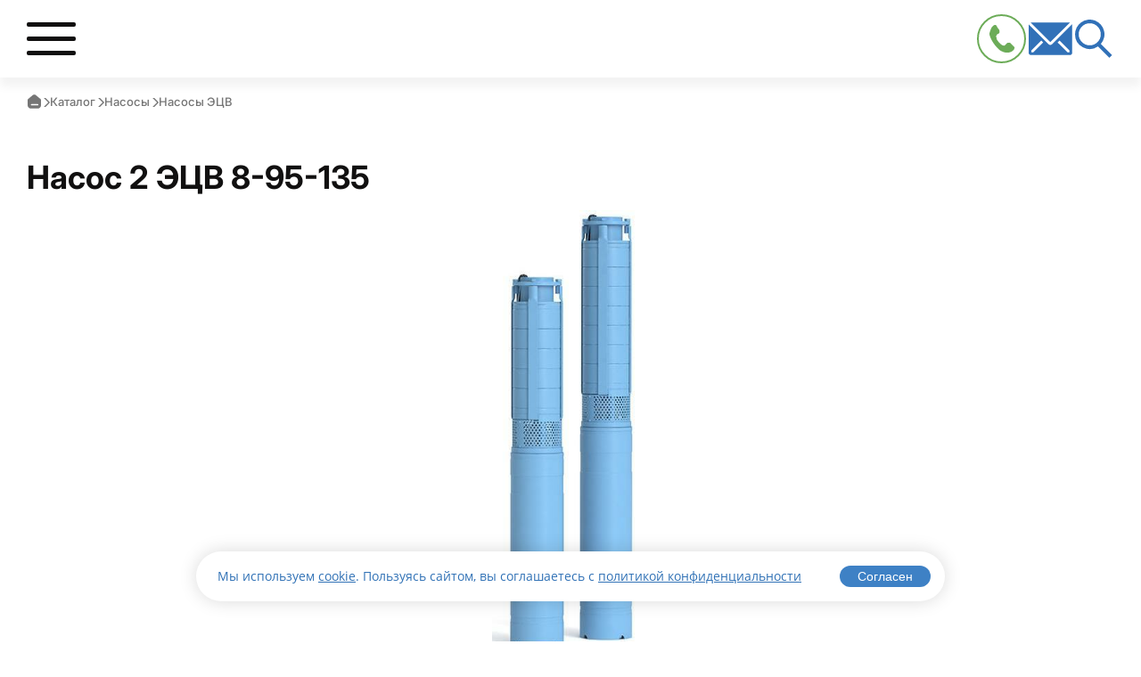

--- FILE ---
content_type: image/svg+xml
request_url: https://agregat-24.ru/bitrix/templates/elektro_flat_new/img/footer_youtube_icon.svg
body_size: 597
content:
<svg width="50" height="35" viewBox="0 0 50 35" fill="none" xmlns="http://www.w3.org/2000/svg">
<g clip-path="url(#clip0_223_967)">
<path fill-rule="evenodd" clip-rule="evenodd" d="M18.42 0.0175932C12.3086 0.185406 7.18239 0.591686 5.39878 1.04962C3.68539 1.48951 2.178 2.74835 1.3769 4.40836C0.800838 5.60197 0.405066 8.10687 0.0978884 12.503C-0.0324967 14.3682 -0.0326559 20.8334 0.09757 22.6819C0.299118 25.5429 0.689955 28.4491 1.03709 29.6675C1.59222 31.6163 3.24042 33.3081 5.15155 33.8909C6.45205 34.2875 9.76104 34.6016 15.3952 34.8634C18.2576 34.9963 29.4366 35.0489 32.7879 34.9452C38.5073 34.7682 42.1802 34.4811 44.1462 34.0571C46.116 33.6323 47.6701 32.3883 48.5485 30.5331C49.1998 29.1575 49.7363 25.1695 49.9482 20.1272C50.1875 14.4324 49.5705 7.05648 48.6644 4.77879C47.943 2.96574 46.5138 1.64303 44.6483 1.06183C43.2546 0.627612 40.7114 0.38659 34.7381 0.122496C32.9713 0.0444178 20.3893 -0.0365349 18.42 0.0175932ZM20.0916 17.4927C20.0916 24.5818 20.099 24.9737 20.2309 24.9351C20.4621 24.8676 33.0847 17.5711 33.0959 17.4987C33.1063 17.4307 20.4891 10.1257 20.2309 10.0502C20.099 10.0117 20.0916 10.4036 20.0916 17.4927Z" fill="#434343"/>
</g>
<defs>
<clipPath id="clip0_223_967">
<rect width="50" height="35" fill="white"/>
</clipPath>
</defs>
</svg>


--- FILE ---
content_type: image/svg+xml
request_url: https://agregat-24.ru/bitrix/templates/elektro_flat_new/img/footer_chat_icon.svg
body_size: 393
content:
<svg width="20" height="20" viewBox="0 0 20 20" fill="none" xmlns="http://www.w3.org/2000/svg">
<path d="M0 20L1.41152 14.8691C0.544223 13.3639 0.0887624 11.6568 0.0909896 9.91964C0.0809453 4.44549 4.52644 0 9.98995 0C12.6417 0 15.1315 1.02806 17.0062 2.9034C17.9303 3.82266 18.6627 4.91616 19.1611 6.12054C19.6595 7.32492 19.9139 8.61623 19.9096 9.91964C19.9096 15.3832 15.4641 19.8287 10 19.8287C8.33678 19.8287 6.71374 19.4151 5.26204 18.6192L0 20ZM5.49424 16.8349L5.79675 17.0162C7.06649 17.7676 8.51458 18.1644 9.98995 18.1654C14.5264 18.1654 18.2263 14.4662 18.2263 9.9291C18.2263 7.73176 17.3696 5.65554 15.8168 4.1034C15.0533 3.33553 14.1453 2.72636 13.1453 2.31101C12.1452 1.89565 11.0728 1.68232 9.98995 1.68331C5.44343 1.6839 1.74476 5.38316 1.74476 9.92023C1.74476 11.4724 2.17843 12.995 3.00502 14.3055L3.19645 14.618L2.35982 17.662L5.49483 16.8354L5.49424 16.8349Z" fill="#111010"/>
</svg>


--- FILE ---
content_type: image/svg+xml
request_url: https://agregat-24.ru/bitrix/templates/elektro_flat_new/img/header_address_icon.svg
body_size: 387
content:
<svg width="21" height="20" viewBox="0 0 21 20" fill="none" xmlns="http://www.w3.org/2000/svg">
<path fill-rule="evenodd" clip-rule="evenodd" d="M18.79 5.00048L13.23 0.890481C11.6036 -0.296827 9.39636 -0.296827 7.77 0.890481L2.22 5.00048C1.14544 5.77462 0.506103 7.01612 0.5 8.34048V15.7705C0.560025 18.1637 2.54665 20.0564 4.94 20.0005H16.06C18.4534 20.0564 20.44 18.1637 20.5 15.7705V8.33048C20.4914 7.01185 19.8567 5.77576 18.79 5.00048ZM19 15.7705C18.9404 17.3354 17.6251 18.5568 16.06 18.5005H4.94C3.37698 18.5512 2.06502 17.333 2 15.7705V8.34048C2.00534 7.4904 2.41817 6.69448 3.11 6.20048L8.66 2.10048C9.75609 1.30006 11.2439 1.30006 12.34 2.10048L17.89 6.21048C18.5812 6.6959 18.9948 7.48583 19 8.33048V15.7705ZM6 13.7505H15C15.4142 13.7505 15.75 14.0863 15.75 14.5005C15.75 14.9147 15.4142 15.2505 15 15.2505H6C5.58579 15.2505 5.25 14.9147 5.25 14.5005C5.25 14.0863 5.58579 13.7505 6 13.7505Z" fill="#111010"/>
</svg>


--- FILE ---
content_type: image/svg+xml
request_url: https://agregat-24.ru/bitrix/templates/elektro_flat_new/img/header_call_icon.svg
body_size: 733
content:
<svg width="55" height="55" viewBox="0 0 55 55" fill="none" xmlns="http://www.w3.org/2000/svg">
<rect x="1" y="1" width="53" height="53" rx="26.5" stroke="#6CAC58" stroke-width="2"/>
<path fill-rule="evenodd" clip-rule="evenodd" d="M20.0721 12.0069C19.6444 12.1238 19.0859 12.0987 18.0721 13.0069C17.8472 13.2084 17.3041 13.8009 17.0721 14.0069C16.1327 14.8411 15.5826 16.6966 15.0721 18.0069C14.433 19.6473 13.779 21.0829 14.0721 23.0069C14.2392 24.1041 14.6369 24.8322 15.0721 26.0069C16.3395 29.4282 19.412 34.4001 23.0721 38.0069C23.7114 38.6369 24.4213 39.5146 25.0721 40.0069C27.2884 41.6832 29.9076 42.534 32.0721 43.0069C32.69 43.1418 32.2044 42.9836 33.0721 43.0069C33.6679 43.0229 34.7815 43.0403 35.0721 43.0069C36.9643 42.7898 38.6806 42.3268 40.0721 41.0069C40.3008 40.79 40.776 40.275 41.0721 40.0069C41.729 39.4122 41.8916 38.4439 42.0721 38.0069C42.5115 36.9431 41.7886 36.5534 40.0721 35.0069C38.4291 33.5265 37.9077 32.4437 37.0721 32.0069C36.4687 31.6914 35.6379 32.0069 35.0721 32.0069C33.9892 32.0069 33.8188 32.2403 32.0721 34.0069C31.5498 34.5351 31.3584 34.8652 31.0721 35.0069C29.6987 35.6868 27.43 34.5475 25.0721 32.0069C23.7317 30.5625 22.8098 29.283 22.0721 28.0069C21.9058 27.7191 22.0721 27.0555 22.0721 27.0069C22.0721 26.9843 22.1268 26.1308 22.0721 26.0069C21.9397 25.7066 21.073 25.3733 21.0721 25.0069C21.0711 24.6367 21.911 24.2935 22.0721 24.0069C22.2599 23.673 21.5803 23.3807 22.0721 23.0069C23.0624 22.2544 24.6931 21.5668 25.0721 21.0069C25.4428 20.4593 25.2673 18.8084 25.0721 18.0069C24.825 16.9921 24.3321 16.9832 23.0721 15.0069C22.2696 13.7481 21.7062 12.3306 21.0721 12.0069C20.7577 11.8464 20.4187 12.0188 20.0721 12.0069C20.1525 11.9849 19.8526 11.9993 20.0721 12.0069Z" fill="#6CAC58"/>
</svg>


--- FILE ---
content_type: image/svg+xml
request_url: https://agregat-24.ru/bitrix/templates/elektro_flat_new/img/footer_cash_icon.svg
body_size: 345
content:
<svg width="47" height="37" viewBox="0 0 47 37" fill="none" xmlns="http://www.w3.org/2000/svg">
<rect width="47" height="37" rx="10" fill="#8B6E60"/>
<rect width="27" height="27" transform="translate(10 5)" fill="#8B6E60"/>
<path fill-rule="evenodd" clip-rule="evenodd" d="M34.75 22.7955C34.75 25.6196 32.4605 27.9091 29.6364 27.9091H17.3636C14.5395 27.9091 12.25 25.6196 12.25 22.7955V14.6136C12.25 11.7895 14.5395 9.5 17.3636 9.5H29.6364C32.4605 9.5 34.75 11.7895 34.75 14.6136V22.7955ZM17.3636 11.3307H29.6364C31.4495 11.3307 32.9193 12.8005 32.9193 14.6136V15.6364H29.6364C27.9419 15.6364 26.5682 17.01 26.5682 18.7045C26.5682 20.3991 27.9419 21.7727 29.6364 21.7727H32.9193V22.7955C32.9193 24.6086 31.4495 26.0784 29.6364 26.0784H17.3636C15.5505 26.0784 14.0807 24.6086 14.0807 22.7955V14.6136C14.0807 12.8005 15.5505 11.3307 17.3636 11.3307ZM32.9193 19.942V17.467H29.6364C28.9529 17.467 28.3989 18.0211 28.3989 18.7045C28.3989 19.388 28.9529 19.942 29.6364 19.942H32.9193Z" fill="white"/>
</svg>


--- FILE ---
content_type: image/svg+xml
request_url: https://agregat-24.ru/bitrix/templates/elektro_flat_new/img/footer_bill_icon.svg
body_size: 569
content:
<svg width="47" height="37" viewBox="0 0 47 37" fill="none" xmlns="http://www.w3.org/2000/svg">
<rect width="47" height="37" rx="10" fill="#FFCF26"/>
<rect width="27" height="27" transform="translate(10 5)" fill="#FFCF26"/>
<path fill-rule="evenodd" clip-rule="evenodd" d="M26.1213 7.4975L33.9963 15.3725C34.1352 15.5388 34.2038 15.7527 34.1875 15.9688V21.9987C34.1878 24.9133 31.848 27.2882 28.9338 27.3313C28.1886 29.169 26.4166 30.3829 24.4338 30.4137H18.3025C15.5855 30.4138 13.3812 28.2145 13.375 25.4975V15.2825C13.3812 12.5637 15.5837 10.3612 18.3025 10.355H18.7863C19.6517 8.47245 21.5293 7.26166 23.6012 7.25H25.525C25.7487 7.2502 25.9632 7.33922 26.1213 7.4975ZM31.33 15.0463L26.5262 10.2425V13.73C26.5324 14.4544 27.1181 15.0401 27.8425 15.0463H31.33ZM24.4338 28.7262H18.3025C16.5175 28.7263 15.0687 27.2825 15.0625 25.4975V15.2825C15.0625 13.4931 16.5131 12.0425 18.3025 12.0425V21.9988C18.3025 24.95 20.695 27.3425 23.6462 27.3425H27.1337C26.5187 28.2227 25.5074 28.7409 24.4338 28.7262ZM23.6012 25.655H28.8888C30.908 25.655 32.545 24.018 32.545 21.9987V16.9025H27.7862C26.0367 16.8963 24.6199 15.4796 24.6137 13.73V8.9375H23.6012C22.6266 8.94047 21.6932 9.33127 21.0072 10.0236C20.3212 10.7159 19.939 11.6529 19.945 12.6275V21.9987C19.9512 24.0155 21.5845 25.6488 23.6012 25.655Z" fill="#111010"/>
</svg>


--- FILE ---
content_type: image/svg+xml
request_url: https://agregat-24.ru/bitrix/templates/elektro_flat_new/images/product_sklad_note.svg?1
body_size: 488
content:
<svg width="22" height="22" viewBox="0 0 22 22" fill="none" xmlns="http://www.w3.org/2000/svg">
<path d="M6.21086 7.83685C7.10832 7.83685 7.83586 7.10931 7.83586 6.21185C7.83586 5.31438 7.10832 4.58685 6.21086 4.58685C5.31339 4.58685 4.58586 5.31438 4.58586 6.21185C4.58586 7.10931 5.31339 7.83685 6.21086 7.83685Z" fill="#111010"/>
<path fill-rule="evenodd" clip-rule="evenodd" d="M10.0892 0.188514H10.0025L3.50252 0.654348C1.98863 0.789811 0.78882 1.98962 0.653356 3.50351L0.176689 10.0035C0.116839 10.6016 0.322823 11.1958 0.740023 11.6285L9.88336 20.7718C10.2695 21.1439 10.7881 21.3466 11.3242 21.3352C12.1444 21.328 12.9264 20.9878 13.4909 20.3927L20.3917 13.5027C21.4636 12.614 21.6318 11.0328 20.7709 9.93851L11.5734 0.730181C11.1852 0.361203 10.668 0.158974 10.1325 0.166848L10.0892 0.188514ZM10.1325 1.93268C10.196 1.91272 10.2641 1.91272 10.3275 1.93268L19.4817 11.0868C19.5702 11.4929 19.4187 11.9138 19.0917 12.1702L12.1692 19.0927C11.9411 19.3401 11.6273 19.4912 11.2917 19.5152H11.1075L1.98586 10.3177C1.95672 10.2409 1.95672 10.1561 1.98586 10.0793L2.46252 3.57935C2.54757 2.98981 3.00231 2.52195 3.58919 2.42018L10.0892 1.95435L10.1325 1.93268Z" fill="#111010"/>
</svg>


--- FILE ---
content_type: image/svg+xml
request_url: https://agregat-24.ru/bitrix/templates/elektro_flat_new/img/footer_vk_icon.svg
body_size: 1417
content:
<svg width="35" height="35" viewBox="0 0 35 35" fill="none" xmlns="http://www.w3.org/2000/svg">
<g clip-path="url(#clip0_223_965)">
<path fill-rule="evenodd" clip-rule="evenodd" d="M13.1015 0.0155733C11.9639 0.0271954 11.6342 0.034408 10.7441 0.0671722C6.67071 0.217149 4.55859 0.744248 2.96309 2.009C2.7214 2.20057 2.20083 2.72142 2.00935 2.96324C0.803316 4.48628 0.270431 6.48597 0.0941411 10.1502C0.0240349 11.6073 0 13.4839 0 17.4995C0 22.9435 0.0482236 24.9286 0.222122 26.6434C0.49228 29.3074 1.07112 30.9655 2.17027 32.2237C2.85209 33.0043 3.68537 33.5847 4.7055 33.9896C6.18738 34.5777 8.03079 34.848 11.2566 34.9501C13.3594 35.0166 21.641 35.0167 23.7267 34.9501C27.0803 34.8432 28.9519 34.5566 30.4453 33.9215C31.264 33.5733 31.9108 33.1399 32.5173 32.5331C34.1165 30.933 34.7429 28.7697 34.9154 24.2506C34.9448 23.4805 34.9665 22.3419 34.9668 21.562C34.9669 21.0786 34.9727 20.8339 34.984 20.8409C34.9954 20.8479 35.0007 19.7233 34.9999 17.4791C34.9992 15.5823 34.9923 14.1218 34.984 14.141C34.9755 14.1608 34.9688 13.8666 34.9679 13.4403C34.9643 11.5119 34.8863 9.59642 34.7611 8.35558C34.531 6.07709 34.0772 4.55702 33.2737 3.37344C33.0357 3.02287 32.8485 2.79865 32.5166 2.46658C31.9732 1.92285 31.4519 1.55329 30.7561 1.21853C29.2309 0.484647 27.2951 0.162696 23.7226 0.0486793C22.2932 0.00306236 16.1895 -0.0159604 13.1015 0.0155733ZM5.90349 10.8296C5.94467 11.8971 5.99156 12.514 6.09081 13.294C6.49068 16.4366 7.50501 19.0659 9.07142 21.0203C10.8688 23.2629 13.3147 24.6159 16.377 25.0618C17.0846 25.1648 17.9507 25.2235 18.7771 25.2245L19.0632 25.2248V22.6168V20.0087L19.1529 20.0198C19.4038 20.0508 19.8012 20.1247 20.0406 20.1848C22.298 20.7517 24.1449 22.5283 25.0096 24.9647L25.1019 25.2246L27.1731 25.2247C28.3123 25.2248 29.2444 25.2217 29.2444 25.2178C29.2444 25.1936 29.1115 24.7621 29.0333 24.5326C28.7863 23.8071 28.4843 23.1373 28.1071 22.4789C27.0384 20.6131 25.3824 19.0065 23.5434 18.0511L23.2655 17.9068L23.4778 17.7737C24.5411 17.1073 25.608 16.105 26.4348 14.9956C27.3686 13.7425 28.0195 12.3416 28.3047 10.9706C28.333 10.8343 28.3602 10.7054 28.365 10.6843L28.3738 10.6458H26.488H24.6023L24.5129 10.9236C23.8978 12.8359 22.6174 14.5954 21.1105 15.5993C20.4985 16.007 19.8347 16.2849 19.2682 16.3707C19.1978 16.3813 19.1228 16.3937 19.1017 16.3982L19.0632 16.4063V13.5261V10.6458H17.1842H15.3051V15.6881V20.7304L15.2581 20.7195C15.1269 20.689 14.7721 20.5649 14.5842 20.4838C14.1693 20.3048 13.6991 20.0179 13.3152 19.7097C13.0796 19.5204 12.6519 19.1046 12.4395 18.8583C11.0529 17.2499 10.2065 14.8881 9.96792 11.9619C9.93558 11.5653 9.90734 11.0306 9.90719 10.8125L9.90709 10.6458H7.90175H5.8964L5.90349 10.8296ZM0.00766999 17.4995C0.00766999 19.356 0.00966863 20.1155 0.0121114 19.1873C0.0145542 18.259 0.0145542 16.74 0.0121114 15.8117C0.00966863 14.8834 0.00766999 15.6429 0.00766999 17.4995Z" fill="#434343"/>
</g>
<defs>
<clipPath id="clip0_223_965">
<rect width="35" height="35" fill="white"/>
</clipPath>
</defs>
</svg>


--- FILE ---
content_type: image/svg+xml
request_url: https://agregat-24.ru/bitrix/templates/elektro_flat_new/img/breadcrumb_arrow.svg
body_size: 184
content:
<svg width="10" height="18" viewBox="0 0 10 18" fill="none" xmlns="http://www.w3.org/2000/svg">
<path d="M0.99934 17.7498C1.19841 17.7508 1.38946 17.6715 1.52934 17.5298L9.52934 9.52985C9.82179 9.23703 9.82179 8.76266 9.52934 8.46985L1.52934 0.469847C1.23383 0.194488 0.773331 0.202613 0.487719 0.488225C0.202106 0.773837 0.193981 1.23434 0.46934 1.52985L7.93934 8.99985L0.46934 16.4698C0.176887 16.7627 0.176887 17.237 0.46934 17.5298C0.609224 17.6715 0.800274 17.7508 0.99934 17.7498Z" fill="#757575"/>
</svg>


--- FILE ---
content_type: application/javascript; charset=UTF-8
request_url: https://agregat-24.ru/bitrix/cache/js/s1/elektro_flat_new/template_68db863c21aa61e12022f6af49743680/template_68db863c21aa61e12022f6af49743680_v1.js?1763740865511
body_size: 142
content:

; /* Start:"a:4:{s:4:"full";s:77:"/bitrix/components/ownedmuhaha/faq/templates/.default/script.js?1763625330177";s:6:"source";s:63:"/bitrix/components/ownedmuhaha/faq/templates/.default/script.js";s:3:"min";s:0:"";s:3:"map";s:0:"";}"*/
$( document ).ready(
	function ()
	{
		$( '#ownd-faq .ownd-faq-question' ).click(
			function ()
			{
				$( this ).parent().toggleClass( 'ownd-faq-item-open' );
			}
		);
	}
);
/* End */
;; /* /bitrix/components/ownedmuhaha/faq/templates/.default/script.js?1763625330177*/


--- FILE ---
content_type: image/svg+xml
request_url: https://agregat-24.ru/bitrix/templates/elektro_flat_new/img/breadcrumb_home_icon.svg
body_size: 220
content:
<svg width="21" height="22" viewBox="0 0 21 22" fill="none" xmlns="http://www.w3.org/2000/svg">
<path fill-rule="evenodd" clip-rule="evenodd" d="M13 0.982767L19 5.98277C20.1247 6.83641 20.9923 7.52675 21 8.98277V16.9828C20.9277 19.6069 18.5025 22.0412 16 21.9828H5C2.49319 22.0477 0.072272 19.6116 0 16.9828V8.98277C0.0076922 7.52675 0.875306 6.83641 2 5.98277L8 0.982767C9.70393 -0.327589 11.2961 -0.327589 13 0.982767ZM6 17H16C16.4734 17 17 16.5523 17 16C17 15.4477 16.4734 15 16 15H6C5.52661 15 5 15.4477 5 16C5 16.5523 5.52661 17 6 17Z" fill="#757575"/>
</svg>


--- FILE ---
content_type: image/svg+xml
request_url: https://agregat-24.ru/bitrix/templates/elektro_flat_new/img/header_search_button_icon.svg
body_size: 182
content:
<!DOCTYPE svg PUBLIC "-//W3C//DTD SVG 1.1//EN" "http://www.w3.org/Graphics/SVG/1.1/DTD/svg11.dtd">
<svg fill="#3171b8" width="64px" height="64px" viewBox="0 0 12 12" xmlns="http://www.w3.org/2000/svg" stroke="#3171b8" stroke-width="0">
<g id="SVGRepo_bgCarrier" stroke-width="0"/>
<g id="SVGRepo_iconCarrier"> <path d="M7.875 4.5a3.375 3.375 0 11-6.75 0 3.375 3.375 0 016.75 0zM0 4.5a4.5 4.5 0 007.05 3.708l3.45 3.463.796-.796-3.41-3.41A4.5 4.5 0 100 4.5z"/> </g>
</svg>

--- FILE ---
content_type: image/svg+xml
request_url: https://agregat-24.ru/bitrix/templates/elektro_flat_new/images/product_params_arrow.svg
body_size: 185
content:
<svg width="18" height="10" viewBox="0 0 18 10" fill="none" xmlns="http://www.w3.org/2000/svg">
<path d="M9.00082 9.74985C8.80176 9.75079 8.61071 9.67148 8.47082 9.52985L0.470824 1.52985C0.195465 1.23434 0.20359 0.773837 0.489202 0.488225C0.774814 0.202613 1.23531 0.194488 1.53082 0.469847L9.00082 7.93985L16.4708 0.469847C16.7663 0.194488 17.2268 0.202613 17.5124 0.488225C17.7981 0.773837 17.8062 1.23434 17.5308 1.52985L9.53082 9.52985C9.39094 9.67148 9.19989 9.75079 9.00082 9.74985Z" fill="#111010"/>
</svg>


--- FILE ---
content_type: image/svg+xml
request_url: https://agregat-24.ru/bitrix/templates/elektro_flat_new/img/footer_email_icon.svg
body_size: 661
content:
<svg width="20" height="21" viewBox="0 0 20 21" fill="none" xmlns="http://www.w3.org/2000/svg">
<path fill-rule="evenodd" clip-rule="evenodd" d="M11.29 0.542914L18.14 5.35291C19.205 6.10138 19.8392 7.32124 19.84 8.62291V15.7529C19.8374 16.8854 19.3849 17.9704 18.5823 18.7693C17.7796 19.5682 16.6925 20.0156 15.56 20.0129H4.28C3.14753 20.0156 2.06038 19.5682 1.25772 18.7693C0.455065 17.9704 0.00264906 16.8854 0 15.7529V8.62291C0.000850723 7.32124 0.635027 6.10138 1.7 5.35291L8.55 0.542914C9.3199 -0.180971 10.5201 -0.180971 11.29 0.542914ZM17.5216 17.7087C18.043 17.1911 18.3374 16.4876 18.34 15.7529V8.62291C18.326 7.82531 17.9322 7.08228 17.28 6.62291L10.43 1.81291L10.32 1.73291C10.2147 1.62541 10.0705 1.56483 9.92 1.56483C9.7695 1.56483 9.62533 1.62541 9.52 1.73291L9.41 1.81291L2.56 6.62291C1.90781 7.08228 1.51401 7.82531 1.5 8.62291V15.7529C1.50265 16.4876 1.79703 17.1911 2.31838 17.7087C2.83973 18.2263 3.54535 18.5156 4.28 18.5129H15.56C16.2947 18.5156 17.0003 18.2263 17.5216 17.7087Z" fill="#111010"/>
<path d="M15.99 9.01291L10.45 12.8829C10.286 13.047 10.0608 13.1349 9.82903 13.1254C9.59726 13.1159 9.38003 13.0098 9.23 12.8329L3.85 9.01291C3.63389 8.82601 3.33035 8.77813 3.0672 8.88944C2.80405 9.00074 2.62701 9.2519 2.61062 9.53715C2.59422 9.82241 2.74133 10.0922 2.99 10.2329L8.29 14.0129C8.72459 14.4175 9.29622 14.6426 9.89 14.6429C10.4484 14.6288 10.9808 14.4037 11.38 14.0129L16.85 10.1929C17.1645 9.96016 17.2472 9.52478 17.04 9.19291C16.7977 8.8566 16.3305 8.77652 15.99 9.01291Z" fill="#111010"/>
</svg>
